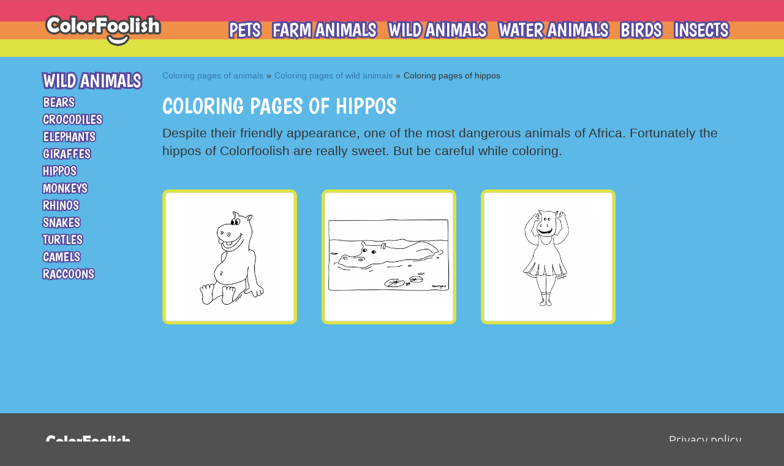

--- FILE ---
content_type: text/html; charset=UTF-8
request_url: https://animals.colorfoolish.com/en/coloring-pages-of-wild-animals/coloring-pages-of-hippos/
body_size: 6163
content:
<!DOCTYPE html>
<html lang="en" class="lng-en">
  <head>
	 
    <!-- Global site tag (gtag.js) - Google Analytics -->
    <script async src="https://www.googletagmanager.com/gtag/js?id=UA-50844352-2"></script>
    <script>
        window.dataLayer = window.dataLayer || [];
        function gtag(){dataLayer.push(arguments);}
        gtag('js', new Date());

        gtag('config', 'UA-50844352-2', { 'anonymize_ip': true });
    </script> 
         

    <meta charset="UTF-8" />
    <meta http-equiv="X-UA-Compatible" content="IE=edge" />
    <meta name="viewport" content="width=device-width, initial-scale=1" />
    <!-- The above 3 meta tags *must* come first in the head; any other head content must come *after* these tags -->
    <title>Coloring pages of hippos - ColorFoolish</title>
    <meta name="description" content="Despite their friendly appearance, one of the most dangerous animals of Africa. Fortunately the hippos of Colorfoolish are really sweet. But be careful while coloring." />
    <meta name="robots" content="index, follow" />

    <!-- HTML5 shim and Respond.js for IE8 support of HTML5 elements and media queries -->
    <!--[if lt IE 9]>
      <script src="https://oss.maxcdn.com/html5shiv/3.7.2/html5shiv.min.js"></script>
      <script src="https://oss.maxcdn.com/respond/1.4.2/respond.min.js"></script>
    <![endif]-->
    <link href="https://fonts.googleapis.com/css?family=Boogaloo" rel="stylesheet" />
    <link href="https://fonts.googleapis.com/css?family=Ubuntu:300,300i,400,400i" rel="stylesheet" />

    <link rel='stylesheet' id='custom-css'  href='/assets/css/all.css' type='text/css' media='all' />

      <link rel="alternate" href="/nl/kleurplaten-van-wilde-dieren/kleurplaten-van-nijlpaarden/" hreflang="nl" /><link rel="alternate" href="/fr/coloriages-danimaux-sauvages/coloriages-dhippopotames/" hreflang="fr" /><link rel="alternate" href="/es/dibujos-para-colorear-de-animales-salvajes/dibujos-para-colorear-de-hipopotamos/" hreflang="es" /><link rel="alternate" href="/it/disegni-da-colorare-di-animali-selvatici/disegni-da-colorare-di-ippopotami/" hreflang="it" /><link rel="alternate" href="/pt/paginas-para-colorir-de-animais-selvagens/paginas-para-colorir-hipopotamos/" hreflang="pt" /><link rel="alternate" href="/da/farvelaegning-af-vilde-dyr/farvelaegning-af-flodheste/" hreflang="da" /><link rel="alternate" href="/nb/bilde-a-fargelegge-med-ville-dyr/bilde-a-fargelegge-flodhester/" hreflang="nb" /><link rel="alternate" href="/tl/mga-pahina-ng-pangulay-ng-mga-ligaw-na-hayop/mga-pahina-ng-pangulay-ng-hippos/" hreflang="tl" /><link rel="alternate" href="/is/litar-sidur-villtra-dyra/litar-sidur-flodhesta/" hreflang="is" /><link rel="alternate" href="/fi/varitys-sivut-villielaimista/varitys-sivut-hippos/" hreflang="fi" /><link rel="alternate" href="/tr/vahsi-hayvan-boyama-sayfalari/suaygirlari-boyama-sayfalari/" hreflang="tr" /><link rel="alternate" href="/sv/malarbild-av-vilda-djur/malningar-for-flodhastar/" hreflang="sv" /><link rel="alternate" href="/ja/%e9%87%8e%e7%94%9f%e5%8b%95%e7%89%a9%e3%81%ae%e7%9d%80%e8%89%b2%e3%83%9a%e3%83%bc%e3%82%b8/%e3%82%ab%e3%83%90%e3%81%ae%e7%9d%80%e8%89%b2%e3%83%9a%e3%83%bc%e3%82%b8/" hreflang="ja" /><link rel="alternate" href="/ko/%ec%95%bc%ec%83%9d-%eb%8f%99%eb%ac%bc%ec%9d%98-%ec%83%89%ec%b9%a0-%ea%b3%b5%eb%b6%80-%ed%8e%98%ec%9d%b4%ec%a7%80/%ed%95%98%eb%a7%88%ec%9d%98-%ec%83%89%ec%b9%a0-%ea%b3%b5%eb%b6%80-%ed%8e%98%ec%9d%b4%ec%a7%80/" hreflang="ko" /><link rel="alternate" href="/ru/%d1%80%d0%b0%d1%81%d0%ba%d1%80%d0%b0%d1%81%d0%ba%d0%b8-%d0%b4%d0%b8%d0%ba%d0%b8%d1%85-%d0%b6%d0%b8%d0%b2%d0%be%d1%82%d0%bd%d1%8b%d1%85/%d1%80%d0%b0%d1%81%d0%ba%d1%80%d0%b0%d1%81%d0%ba%d0%b8-%d0%b1%d0%b5%d0%b3%d0%b5%d0%bc%d0%be%d1%82%d0%be%d0%b2/" hreflang="ru" /><link rel="alternate" href="/el/%cf%87%cf%81%cf%89%cf%83%cf%84%ce%b9%ce%ba%ce%ad%cf%82-%cf%83%ce%b5%ce%bb%ce%af%ce%b4%ce%b5%cf%82-%ce%ac%ce%b3%cf%81%ce%b9%cf%89%ce%bd-%ce%b6%cf%8e%cf%89%ce%bd/%cf%87%cf%81%cf%89%cf%83%cf%84%ce%b9%ce%ba%ce%ad%cf%82-%cf%83%ce%b5%ce%bb%ce%af%ce%b4%ce%b5%cf%82-%ce%b9%cf%80%cf%80%ce%bf%cf%80%cf%8c%cf%84%ce%b1%ce%bc%cf%89%ce%bd/" hreflang="el" /><link rel="alternate" href="/th/%e0%b8%ab%e0%b8%99%e0%b9%89%e0%b8%b2%e0%b8%aa%e0%b8%b5%e0%b8%82%e0%b8%ad%e0%b8%87%e0%b8%aa%e0%b8%b1%e0%b8%95%e0%b8%a7%e0%b9%8c%e0%b8%9b%e0%b9%88%e0%b8%b2/%e0%b8%ab%e0%b8%99%e0%b9%89%e0%b8%b2%e0%b8%aa%e0%b8%b5%e0%b8%82%e0%b8%ad%e0%b8%87%e0%b8%ae%e0%b8%b4%e0%b8%9b%e0%b9%82%e0%b8%9b/" hreflang="th" /><link rel="alternate" href="/zh/%e9%87%8e%e7%94%9f%e5%8a%a8%e7%89%a9%e7%9a%84%e5%bd%a9%e9%a1%b5/%e6%b2%b3%e9%a9%ac%e7%9a%84%e5%bd%a9%e9%a1%b5/" hreflang="zh" /><link rel="alternate" href="/bs/bojanje-stranica-divljih-zivotinja/bojanje-stranica-hippopa/" hreflang="bs" /><link rel="alternate" href="/hr/bojanje-stranica-divljih-zivotinja-2/bojanje-stranica-konja/" hreflang="hr" /><link rel="alternate" href="/sq/faqet-e-ngjyrosjes-se-kafsheve-te-egra/faqet-ngjyrosese-te-hippos/" hreflang="sq" /><link rel="alternate" href="/hu/szinezo-oldalak-vadon-elo-allatok/a-vizilovak-szinezo-oldalai/" hreflang="hu" /><link rel="alternate" href="/ro/pagini-de-colorat-de-animale-salbatice/pagini-de-colorat-de-hipopotam/" hreflang="ro" /><link rel="alternate" href="/sk/omalovanky-volne-zijucich-zvierat/omalovanky-hrochov/" hreflang="sk" /><link rel="alternate" href="/cs/omalovanky-divokych-zvirat/omalovanky-hrochu/" hreflang="cs" /><link rel="alternate" href="/bg/%d0%be%d1%86%d0%b2%d0%b5%d1%82%d1%8f%d0%b2%d0%b0%d0%bd%d0%b5-%d0%bd%d0%b0-%d1%81%d1%82%d1%80%d0%b0%d0%bd%d0%b8%d1%86%d0%b8-%d0%bd%d0%b0-%d0%b4%d0%b8%d0%b2%d0%b8-%d0%b6%d0%b8%d0%b2%d0%be%d1%82%d0%bd/%d0%be%d1%86%d0%b2%d0%b5%d1%82%d1%8f%d0%b2%d0%b0%d0%bd%d0%b5-%d0%bd%d0%b0-%d1%81%d1%82%d1%80%d0%b0%d0%bd%d0%b8%d1%86%d0%b8%d1%82%d0%b5-%d0%bd%d0%b0-%d1%85%d0%b8%d0%bf%d0%be%d0%bf%d0%be%d1%82%d0%b8/" hreflang="bg" /><link rel="alternate" href="/mk/%d0%b1%d0%be%d0%b5%d1%9a%d0%b5-%d1%81%d1%82%d1%80%d0%b0%d0%bd%d0%b8%d1%86%d0%b8-%d0%bd%d0%b0-%d0%b4%d0%b8%d0%b2%d0%b8-%d0%b6%d0%b8%d0%b2%d0%be%d1%82%d0%bd%d0%b8/%d0%b1%d0%be%d0%b5%d1%9a%d0%b5-%d1%81%d1%82%d1%80%d0%b0%d0%bd%d0%b8%d1%86%d0%b8-%d0%bd%d0%b0-%d1%85%d0%b8%d0%bf%d0%be%d0%bf%d0%be%d0%bb%d0%b8/" hreflang="mk" /><link rel="alternate" href="/sr/%d0%b1%d0%be%d1%98%d0%b0%d1%9a%d0%b5-%d1%81%d1%82%d1%80%d0%b0%d0%bd%d0%b8%d1%86%d0%b0-%d0%b4%d0%b8%d0%b2%d1%99%d0%b8%d1%85-%d0%b6%d0%b8%d0%b2%d0%be%d1%82%d0%b8%d1%9a%d0%b0/%d0%be%d0%b1%d0%be%d1%98%d0%b5%d1%9a%d0%b5-%d1%81%d1%82%d1%80%d0%b0%d0%bd%d0%b8%d1%86%d0%b0-%d1%85%d0%b8%d0%bf%d0%bf%d0%be%d0%bf%d0%b0/" hreflang="sr" /><link rel="alternate" href="/uk/%d1%80%d0%be%d0%b7%d0%bc%d0%b0%d0%bb%d1%8c%d0%be%d0%b2%d0%ba%d0%b8-%d0%b4%d0%b8%d0%ba%d0%b8%d1%85-%d1%82%d0%b2%d0%b0%d1%80%d0%b8%d0%bd/%d1%80%d0%be%d0%b7%d0%bc%d0%b0%d0%bb%d1%8c%d0%be%d0%b2%d0%ba%d0%b8-%d1%81%d1%82%d0%be%d1%80%d1%96%d0%bd%d0%be%d0%ba-%d0%b1%d0%b5%d0%b3%d0%b5%d0%bc%d0%be%d1%82%d1%96%d0%b2/" hreflang="uk" /><link rel="alternate" href="/sl/barvanje-strani-divjih-zivali/barvanje-strani-povodnih-konjev/" hreflang="sl" /><link rel="alternate" href="/kk/%d0%b6%d0%b0%d0%b1%d0%b0%d0%b9%d1%8b-%d0%b6%d0%b0%d0%bd%d1%83%d0%b0%d1%80%d0%bb%d0%b0%d1%80%d0%b4%d1%8b%d2%a3-%d0%b1%d0%b5%d1%82%d1%82%d0%b5%d1%80%d1%96%d0%bd-%d0%b1%d0%be%d1%8f%d1%83/%d0%b3%d0%b8%d0%bf%d0%bf%d1%82%d0%b0%d1%80%d0%b4%d1%8b%d2%a3-%d0%b1%d0%b5%d1%82%d1%82%d0%b5%d1%80%d1%96%d0%bd-%d0%b1%d0%be%d1%8f%d1%83/" hreflang="kk" /><link rel="alternate" href="/ka/%e1%83%92%e1%83%90%e1%83%a0%e1%83%94%e1%83%a3%e1%83%9a%e1%83%98-%e1%83%aa%e1%83%ae%e1%83%9d%e1%83%95%e1%83%94%e1%83%9a%e1%83%94%e1%83%91%e1%83%98%e1%83%a1-%e1%83%a1%e1%83%90%e1%83%a6%e1%83%94%e1%83%91/%e1%83%b0%e1%83%98%e1%83%9e%e1%83%9d%e1%83%a1%e1%83%94%e1%83%91%e1%83%98%e1%83%a1-%e1%83%a1%e1%83%90%e1%83%a6%e1%83%94%e1%83%91%e1%83%90%e1%83%95%e1%83%94%e1%83%91%e1%83%98%e1%83%a1-%e1%83%92%e1%83%95/" hreflang="ka" /><link rel="alternate" href="/mn/%d0%b7%d1%8d%d1%80%d0%bb%d1%8d%d0%b3-%d0%b0%d0%bc%d1%8c%d1%82%d0%b4%d1%8b%d0%bd-%d1%85%d1%83%d1%83%d0%b4%d1%81%d1%8b%d0%b3-%d0%b1%d1%83%d0%b4%d0%b0%d1%85/%d1%85%d0%b8%d0%bf%d0%bf%d0%b8%d0%b9%d0%bd-%d1%85%d1%83%d1%83%d0%b4%d1%81%d1%8b%d0%b3-%d0%b1%d1%83%d0%b4%d0%b0%d1%85/" hreflang="mn" /><link rel="alternate" href="/ms/mewarna-halaman-haiwan-liar/mewarna-halaman-hippos/" hreflang="ms" /><link rel="alternate" href="/ne/%e0%a4%9c%e0%a4%82%e0%a4%97%e0%a4%b2%e0%a5%80-%e0%a4%9c%e0%a4%a8%e0%a4%be%e0%a4%b5%e0%a4%b0%e0%a4%b9%e0%a4%b0%e0%a5%82%e0%a4%95%e0%a5%8b-%e0%a4%b0%e0%a4%82%e0%a4%97-%e0%a4%aa%e0%a5%83%e0%a4%b7/%e0%a4%b9%e0%a4%bf%e0%a4%aa%e0%a5%8d%e0%a4%aa%e0%a5%8b%e0%a4%b8%e0%a4%95%e0%a5%8b-%e0%a4%b0%e0%a4%82%e0%a4%97-%e0%a4%aa%e0%a5%83%e0%a4%b7%e0%a5%8d%e0%a4%a0%e0%a4%b9%e0%a4%b0%e0%a5%82/" hreflang="ne" /><link rel="alternate" href="/km/%e1%9e%91%e1%9f%86%e1%9e%96%e1%9f%90%e1%9e%9a%e1%9e%96%e1%9e%8e%e1%9f%8c%e1%9e%9a%e1%9e%94%e1%9e%9f%e1%9f%8b%e1%9e%9f%e1%9e%8f%e1%9f%92%e1%9e%9c%e1%9e%96%e1%9f%92%e1%9e%9a%e1%9f%83/%e1%9e%91%e1%9f%86%e1%9e%96%e1%9f%90%e1%9e%9a%e1%9e%96%e1%9e%8e%e1%9f%8c%e1%9e%93%e1%9f%83-hippos/" hreflang="km" /><link rel="alternate" href="/lo/%e0%bb%9c%e0%bb%89%e0%ba%b2-%e0%ba%aa%e0%ba%b5%e0%ba%82%e0%ba%ad%e0%ba%87%e0%ba%aa%e0%ba%b1%e0%ba%94%e0%ba%9b%e0%bb%88%e0%ba%b2/%e0%ba%ab%e0%ba%99%e0%bb%89%e0%ba%b2%e0%ba%aa%e0%ba%b5%e0%ba%82%e0%ba%ad%e0%ba%87-hippos/" hreflang="lo" /><link rel="alternate" href="/jv/kaca-pewarnaan-kewan-liar/kaca-pewarna-saka-hippos/" hreflang="jv" /><link rel="alternate" href="/id/halaman-mewarnai-binatang-liar/halaman-mewarnai-kuda-nil/" hreflang="id" /><link rel="alternate" href="/lt/spalvoti-laukiniu-gyvunu-puslapiai/dazantys-hippos-puslapiai/" hreflang="lt" /><link rel="alternate" href="/lv/savvalas-dzivnieku-krasojamas-lapas/nilzirgu-krasojamas-lapas/" hreflang="lv" /><link rel="alternate" href="/hi/%e0%a4%9c%e0%a4%82%e0%a4%97%e0%a4%b2%e0%a5%80-%e0%a4%9c%e0%a4%be%e0%a4%a8%e0%a4%b5%e0%a4%b0%e0%a5%8b%e0%a4%82-%e0%a4%95%e0%a5%87-%e0%a4%b0%e0%a4%82%e0%a4%97-%e0%a4%aa%e0%a5%87%e0%a4%9c/%e0%a4%b9%e0%a4%bf%e0%a4%aa%e0%a5%8d%e0%a4%aa%e0%a5%8b-%e0%a4%95%e0%a5%87-%e0%a4%b0%e0%a4%82%e0%a4%97-%e0%a4%aa%e0%a5%87%e0%a4%9c/" hreflang="hi" /><link rel="alternate" href="/pa/%e0%a8%9c%e0%a9%b0%e0%a8%97%e0%a8%b2%e0%a9%80-%e0%a8%9c%e0%a8%be%e0%a8%a8%e0%a8%b5%e0%a8%b0%e0%a8%be%e0%a8%82-%e0%a8%a6%e0%a9%87-%e0%a8%b0%e0%a9%b0%e0%a8%97%e0%a8%be%e0%a8%82-%e0%a8%a6%e0%a9%87/%e0%a8%b9%e0%a8%bf%e0%a9%b1%e0%a8%aa%e0%a9%8b%e0%a8%9c%e0%a8%bc-%e0%a8%a6%e0%a9%87-%e0%a8%b0%e0%a9%b0%e0%a8%97%e0%a8%be%e0%a8%82-%e0%a8%a6%e0%a9%87-%e0%a8%aa%e0%a9%b0%e0%a8%a8%e0%a8%bf%e0%a8%86/" hreflang="pa" /><link rel="alternate" href="/bn/%e0%a6%ac%e0%a6%a8%e0%a7%8d%e0%a6%af-%e0%a6%aa%e0%a7%8d%e0%a6%b0%e0%a6%be%e0%a6%a3%e0%a7%80%e0%a6%a6%e0%a7%87%e0%a6%b0-%e0%a6%b0%e0%a6%99%e0%a6%bf%e0%a6%a8-%e0%a6%aa%e0%a7%83%e0%a6%b7%e0%a7%8d/%e0%a6%b9%e0%a6%bf%e0%a6%aa%e0%a7%8d%e0%a6%aa%e0%a7%8b%e0%a6%b8%e0%a7%87%e0%a6%b0-%e0%a6%b0%e0%a6%99%e0%a6%bf%e0%a6%a8-%e0%a6%aa%e0%a7%83%e0%a6%b7%e0%a7%8d%e0%a6%a0%e0%a6%be/" hreflang="bn" /><link rel="alternate" href="/te/%e0%b0%85%e0%b0%a1%e0%b0%b5%e0%b0%bf-%e0%b0%9c%e0%b0%82%e0%b0%a4%e0%b1%81%e0%b0%b5%e0%b1%81%e0%b0%b2-%e0%b0%b0%e0%b0%82%e0%b0%97%e0%b1%81-%e0%b0%aa%e0%b1%87%e0%b0%9c%e0%b1%80%e0%b0%b2%e0%b1%81/%e0%b0%b9%e0%b0%bf%e0%b0%aa%e0%b1%8d%e0%b0%aa%e0%b1%8b%e0%b0%b8%e0%b1%8d-%e0%b0%af%e0%b1%8a%e0%b0%95%e0%b1%8d%e0%b0%95-%e0%b0%95%e0%b0%b2%e0%b0%b0%e0%b0%bf%e0%b0%82%e0%b0%97%e0%b1%8d-%e0%b0%aa/" hreflang="te" /><link rel="alternate" href="/mr/%e0%a4%b5%e0%a4%a8%e0%a5%8d%e0%a4%af-%e0%a4%aa%e0%a5%8d%e0%a4%b0%e0%a4%be%e0%a4%a3%e0%a5%8d%e0%a4%af%e0%a4%be%e0%a4%82%e0%a4%9a%e0%a5%80-%e0%a4%b0%e0%a4%82%e0%a4%97%e0%a5%80%e0%a4%ac%e0%a5%87%e0%a4%b0/%e0%a4%b9%e0%a4%bf%e0%a4%aa%e0%a5%8d%e0%a4%aa%e0%a5%8b%e0%a4%9c%e0%a4%9a%e0%a5%80-%e0%a4%b0%e0%a4%82%e0%a4%97%e0%a5%80%e0%a4%ac%e0%a5%87%e0%a4%b0%e0%a4%82%e0%a4%97%e0%a5%80-%e0%a4%aa%e0%a5%83%e0%a4%b7/" hreflang="mr" /><link rel="alternate" href="/gu/%e0%aa%9c%e0%aa%82%e0%aa%97%e0%aa%b2%e0%ab%80-%e0%aa%aa%e0%ab%8d%e0%aa%b0%e0%aa%be%e0%aa%a3%e0%ab%80%e0%aa%93%e0%aa%a8%e0%aa%be-%e0%aa%b0%e0%aa%82%e0%aa%97%e0%ab%80%e0%aa%a8-%e0%aa%aa%e0%ab%83/%e0%aa%b9%e0%aa%bf%e0%aa%aa%e0%ab%8d%e0%aa%aa%e0%ab%8b%e0%aa%9d%e0%aa%a8%e0%aa%be-%e0%aa%b0%e0%aa%82%e0%aa%97%e0%ab%80%e0%aa%a8-%e0%aa%aa%e0%ab%83%e0%aa%b7%e0%ab%8d%e0%aa%a0%e0%ab%8b/" hreflang="gu" /><link rel="alternate" href="/my/%e1%80%9b%e1%80%ad%e1%80%af%e1%80%84%e1%80%ba%e1%80%b8%e1%80%90%e1%80%ad%e1%80%9b%e1%80%ad%e1%80%85%e1%80%b9%e1%80%86%e1%80%ac%e1%80%94%e1%80%ba%e1%80%99%e1%80%bb%e1%80%ac%e1%80%b8%e1%81%8f%e1%80%85/hippos-%e1%81%8f%e1%80%a1%e1%80%9b%e1%80%b1%e1%80%ac%e1%80%84%e1%80%ba%e1%80%85%e1%80%ac%e1%80%99%e1%80%bb%e1%80%80%e1%80%ba%e1%80%94%e1%80%be%e1%80%ac%e1%80%99%e1%80%bb%e1%80%ac%e1%80%b8/" hreflang="my" /><link rel="alternate" href="/af/kleurblaaie-van-wilde-diere/kleurbladsye-van-seekoeie/" hreflang="af" /><link rel="alternate" href="/az/v%c9%99hsi-heyvanlarin-s%c9%99hif%c9%99l%c9%99rini-r%c9%99ngl%c9%99ndirm%c9%99k/hipposun-s%c9%99hif%c9%99l%c9%99rini-r%c9%99ngl%c9%99ndirir/" hreflang="az" /><link rel="alternate" href="/hy/%d5%be%d5%a1%d5%b5%d6%80%d5%ab-%d5%af%d5%a5%d5%b6%d5%a4%d5%a1%d5%b6%d5%ab%d5%b6%d5%a5%d6%80%d5%ab-%d5%a7%d5%bb%d5%a5%d6%80%d5%a8-%d5%a3%d5%b8%d6%82%d5%b6%d5%a1%d5%a6%d5%a1%d6%80%d5%a4%d5%b8%d6%82/%d5%b0%d5%ab%d5%ba%d5%ba%d5%b8%d5%bd%d5%ab-%d5%a3%d5%b8%d6%82%d5%b6%d5%a1%d5%a6%d5%a1%d6%80%d5%a4%d5%b4%d5%a1%d5%b6-%d5%a7%d5%bb%d5%a5%d6%80%d5%a8/" hreflang="hy" /><link rel="alternate" href="/kn/%e0%b2%95%e0%b2%be%e0%b2%a1%e0%b3%81-%e0%b2%aa%e0%b3%8d%e0%b2%b0%e0%b2%be%e0%b2%a3%e0%b2%bf%e0%b2%97%e0%b2%b3-%e0%b2%ac%e0%b2%a3%e0%b3%8d%e0%b2%a3-%e0%b2%aa%e0%b3%81%e0%b2%9f%e0%b2%97%e0%b2%b3/%e0%b2%b9%e0%b2%bf%e0%b2%aa%e0%b3%8d%e0%b2%aa%e0%b3%8b%e0%b2%97%e0%b2%b3-%e0%b2%ac%e0%b2%a3%e0%b3%8d%e0%b2%a3-%e0%b2%aa%e0%b3%81%e0%b2%9f%e0%b2%97%e0%b2%b3%e0%b3%81/" hreflang="kn" /><link rel="alternate" href="/si/%e0%b7%80%e0%b6%b1-%e0%b7%83%e0%b6%ad%e0%b7%94%e0%b6%b1%e0%b7%8a%e0%b6%9c%e0%b7%9a-%e0%b6%b4%e0%b7%92%e0%b6%a7%e0%b7%94-%e0%b7%80%e0%b6%bb%e0%b7%8a%e0%b6%ab-%e0%b6%9c%e0%b7%90%e0%b6%b1%e0%b7%8a/%e0%b7%84%e0%b7%92%e0%b6%b4%e0%b6%b4%e0%b7%9d-%e0%b7%80%e0%b6%bd-%e0%b6%b4%e0%b7%92%e0%b6%a7%e0%b7%94-%e0%b7%80%e0%b6%bb%e0%b7%8a%e0%b6%ab-%e0%b6%9c%e0%b7%90%e0%b6%b1%e0%b7%8a%e0%b7%80%e0%b7%93/" hreflang="si" /><link rel="alternate" href="/uz/yovvoyi-hayvonlarning-sahifalarini-boyash/hipposlarning-sahifalarini-boyash/" hreflang="uz" /><link rel="alternate" href="/be/%d1%80%d0%b0%d0%b7%d0%bc%d0%b0%d0%bb%d1%91%d1%9e%d0%ba%d1%96-%d0%b4%d0%b7%d1%96%d0%ba%d1%96%d1%85-%d0%b6%d1%8b%d0%b2%d1%91%d0%bb/%d1%80%d0%b0%d0%b7%d0%bc%d0%b0%d0%bb%d1%91%d1%9e%d0%ba%d1%96-%d1%81%d1%82%d0%b0%d1%80%d0%be%d0%bd%d0%b0%d0%ba-%d0%b1%d0%b5%d0%b3%d0%b5%d0%bc%d0%be%d1%82%d0%b0%d1%9e/" hreflang="be" /><link rel="alternate" href="/ml/%e0%b4%b5%e0%b4%a8%e0%b5%8d%e0%b4%af%e0%b4%ae%e0%b5%83%e0%b4%97%e0%b4%99%e0%b5%8d%e0%b4%99%e0%b4%b3%e0%b5%81%e0%b4%9f%e0%b5%86-%e0%b4%95%e0%b4%b3%e0%b4%b1%e0%b4%bf%e0%b4%82%e0%b4%97%e0%b5%8d-%e0%b4%aa/%e0%b4%b9%e0%b4%bf%e0%b4%aa%e0%b5%8d%e0%b4%aa%e0%b5%8b%e0%b4%95%e0%b4%b3%e0%b5%81%e0%b4%9f%e0%b5%86-%e0%b4%aa%e0%b5%87%e0%b4%9c%e0%b5%81%e0%b4%95%e0%b5%be-%e0%b4%95%e0%b4%b3%e0%b4%b1%e0%b4%bf%e0%b4%82/" hreflang="ml" /><link rel="alternate" href="/de/malvorlagen-von-wilde-tieren/malvorlagen-von-nilpferden/" hreflang="de" />  </head>

  <body  class="">

    <div class="blog-masthead">
		<div class="container">
            <a href="/en/" id="logoWrapper">
				<picture>
                    <source srcset="/assets/images/colorfoolish_logo_small.webp" type="image/webp">
                    <source srcset="/assets/images/colorfoolish_logo.png" type="image/png">
                    <img src="/assets/images/colorfoolish_logo.png" alt="ColorFoolish" id="logo">
                </picture>
			</a>
            <nav class="blog-nav"><div><ul class="menu"><li id="menu-item-39124" class="menu-item 39124"><a href="/en/coloring-pages-of-pets/" class="menuAnchor">Pets</a></li><li id="menu-item-39127" class="menu-item 39127"><a href="/en/coloring-pages-of-farm-animals/" class="menuAnchor">Farm animals</a></li><li id="menu-item-39133" class="menu-item 39133"><a href="/en/coloring-pages-of-wild-animals/" class="menuAnchor">Wild animals</a></li><li id="menu-item-39143" class="menu-item 39143"><a href="/en/coloring-pages-of-water-animals/" class="menuAnchor">Water animals</a></li><li id="menu-item-39153" class="menu-item 39153"><a href="/en/coloring-pages-of-birds/" class="menuAnchor">Birds</a></li><li id="menu-item-39161" class="menu-item 39161"><a href="/en/coloring-pages-of-insects/" class="menuAnchor">Insects</a></li></ul></div></nav>		</div>
	</div>
    <div class="mainContainerWrapper">
        <div class="container">

<div class="row">
    <div class="col-sm-2 hidden-xs hidden-sm">
<nav class="secondary-nav"><div><ul class="menu"><li><a href="/en/coloring-pages-of-wild-animals/" class="menuAnchor">Wild animals</a><ul class="sub-menu"><li id="menu-item-39134" class="menu-item 39134"><a href="/en/coloring-pages-of-wild-animals/coloring-pages-of-bears/" class="menuAnchor">Bears</a></li><li id="menu-item-39135" class="menu-item 39135"><a href="/en/coloring-pages-of-wild-animals/coloring-pages-of-crocodiles/" class="menuAnchor">Crocodiles</a></li><li id="menu-item-39136" class="menu-item 39136"><a href="/en/coloring-pages-of-wild-animals/coloring-pages-of-elephants/" class="menuAnchor">Elephants</a></li><li id="menu-item-39137" class="menu-item 39137"><a href="/en/coloring-pages-of-wild-animals/coloring-pages-of-giraffes/" class="menuAnchor">Giraffes</a></li><li id="menu-item-39138" class="menu-item 39138"><a href="/en/coloring-pages-of-wild-animals/coloring-pages-of-hippos/" class="menuAnchor">Hippos</a></li><li id="menu-item-39139" class="menu-item 39139"><a href="/en/coloring-pages-of-wild-animals/coloring-pages-of-monkeys/" class="menuAnchor">Monkeys</a></li><li id="menu-item-39140" class="menu-item 39140"><a href="/en/coloring-pages-of-wild-animals/coloring-pages-of-rhinos/" class="menuAnchor">Rhinos</a></li><li id="menu-item-39141" class="menu-item 39141"><a href="/en/coloring-pages-of-wild-animals/coloring-pages-of-snakes/" class="menuAnchor">Snakes</a></li><li id="menu-item-39142" class="menu-item 39142"><a href="/en/coloring-pages-of-wild-animals/coloring-pages-of-turtles/" class="menuAnchor">Turtles</a></li><li id="menu-item-39166" class="menu-item 39166"><a href="/en/coloring-pages-of-wild-animals/coloring-pages-of-camels/" class="menuAnchor">Camels</a></li><li id="menu-item-39167" class="menu-item 39167"><a href="/en/coloring-pages-of-wild-animals/coloring-pages-of-raccoons/" class="menuAnchor">Raccoons</a></li></ul></li></ul></div></nav>    </div>
    <div class="col-sm-10">
        <div id="breadcrumbs"><span><a href="/en/">Coloring pages of animals</a><span class="separator">&raquo;</span></span><span><a href="/en/coloring-pages-of-wild-animals/">Coloring pages of wild animals</a><span class="separator">&raquo;</span></span><span>Coloring pages of hippos</span>        <header class="page-header">
            <h1>Coloring pages of hippos</h1>
            <div class="lead">
                Despite their friendly appearance, one of the most dangerous animals of Africa. Fortunately the hippos of Colorfoolish are really sweet. But be careful while coloring.            </div>
        </header><!-- .page-header -->


        <style type="text/css">
            .categoryIcons { padding:0; margin:0px 0px 30px 0px; list-style-type:none; }
            .categoryIcons li img:hover { opacity:0.8;}
            .categoryIcons li h2 { text-align: center; font-size: 20px; margin:0px 0px 10px 0px; }
            .categoryIcons li a { text-decoration: none; }
        </style>


            <ul class="cp-thumblist"><li><a href="/en/coloring-pages-of-wild-animals/coloring-pages-of-hippos/coloring-page-of-a-happy-sitting-hippo/"><img class="thumbnail" src="/wp-content/uploads/happy_sitting_hippo-263x350.png" srcset="/wp-content/uploads/happy_sitting_hippo-525x700.png 2x" alt="Coloring page of a happy sitting hippo" /></a></li><li><a href="/en/coloring-pages-of-wild-animals/coloring-pages-of-hippos/coloring-page-of-a-swimming-hippo/"><img class="thumbnail" src="/wp-content/uploads/swimming_hippo-350x263.png" srcset="/wp-content/uploads/swimming_hippo-700x525.png 2x" alt="Coloring page of a swimming hippo" /></a></li><li><a href="/en/coloring-pages-of-wild-animals/coloring-pages-of-hippos/coloring-page-of-a-hippo-at-ballet/"><img class="thumbnail" src="/wp-content/uploads/hippo_ballerina-263x350.png" srcset="/wp-content/uploads/hippo_ballerina-525x700.png 2x" alt="Coloring page of a hippo at ballet" /></a></li></ul><br style="clear:both;" /><br /><br /><br /><br /><br />

    </div>
</div>



</div><!-- /.container -->
</div><!-- /.mainContainerWrapper -->

<footer class="blog-footer">
    <div class="container">
        <div class="row">
            <div class="col-lg-6">
                <div id="footerLogoWrapper">
				    <picture>
                        <source srcset="/assets/images/colorfoolish_logo_mono_small.webp" type="image/webp">
                        <source srcset="/assets/images/colorfoolish_logo_mono.png" type="image/jpeg">
                        <img src="/assets/images/colorfoolish_logo_mono.png" alt="ColorFoolish" id="footerLogo">
                    </picture>
				</div>
                <div id="footerPayOff">The most beautiful coloring pages of animals</div>
            </div>
            <div class="col-lg-6 text-right">
                <div class="footerLinks">
                    <div class="footerLink"><a href="/en/privacy-en/">Privacy policy</a></div>
                    <div class="copyrightInfo">&copy; 2026</div>
                </div>
            </div>
        </div>
    </div>
    <br /><br />
</footer>

<script type="text/javascript">
    let type_1_items = document.getElementsByClassName('stroke-double');
    let type_2_items = document.getElementsByClassName('stroke-single');
    let type_3_items = document.getElementsByClassName('menuAnchor');
    for (var i=0; i<type_1_items.length; i++) {
        type_1_items[i].title = type_1_items[i].innerHTML;
    }
    for (var i=0; i<type_2_items.length; i++) {
        type_2_items[i].title = type_2_items[i].innerHTML;
    }
    for (var i=0; i<type_3_items.length; i++) {
        type_3_items[i].title = type_3_items[i].innerHTML;
    }

(function() {
        fullColoringPages = document.getElementsByClassName('kleurplaatLarge');

        if (fullColoringPages.length) {
            var firstColoringPage = fullColoringPages[0];
            var coloringPageURL = firstColoringPage.src;
            var coloringPageFile = coloringPageURL.split("/");
            coloringPageFile = coloringPageFile[coloringPageFile.length-1];

            var xhr = new XMLHttpRequest();
            xhr.onreadystatechange = function(){
                if (this.readyState == 4 && this.status == 200){
                    var url = window.URL || window.webkitURL;
                    const fileURL  = url.createObjectURL(this.response);
                    const downloadLink = document.createElement('a');
                    downloadLink.href = fileURL;
                    downloadLink.setAttribute('download', coloringPageFile);
                    downloadLink.className = 'downloadLink';
                    const downloadLinkIcon = document.createElement('img');
                    downloadLinkIcon.src ='/assets/images/download.svg';
                    downloadLinkIcon.setAttribute('title', 'Download');
                    downloadLink.appendChild(downloadLinkIcon);

                    // link.click();
                    /*jQuery("<div id=\"kleurplaatControls\"></div>").insertBefore(firstColoringPage.parentNode);
                    */
                    document.getElementById("kleurplaatControls").appendChild(downloadLink);

                    const printLink = document.createElement('a');
                    printLink.className = 'printLink';
                    const printLinkIcon = document.createElement('img');

                    printLinkIcon.setAttribute('title', 'Print');
                    printLinkIcon.src ='/assets/images/print.svg';
                    printLink.appendChild(printLinkIcon);
                    printLink.href = coloringPageURL;
                    document.getElementById("kleurplaatControls").appendChild(printLink);
                    printLink.onclick = function() {
                        PrintImage(this.href);
                        return false;
                    }
                }
            }
            xhr.open('GET', coloringPageURL);
            xhr.responseType = 'blob';
            xhr.send();
        }

    })();

    function PrintImage(source)
    {
        //var printWindow = window.open('', 'Print Window','height=400,width=600');

        var printWindow = window.open('', 'Print Window','height=400,width=600');
        printWindow.document.write('<html><head><title>Print preview</title><style type="text/css">img { max-width:100%; max-height:100%;  transform: rotate(90deg); @page  {  size: auto;   margin: 0mm; }   } </style>');
        printWindow.document.write('</head><body ><img src=\'');
        printWindow.document.write(source);
        printWindow.document.write('\' /></body></html>');
        printWindow.document.close();
        printWindow.print();
    }

</script>
</body>
</html>
